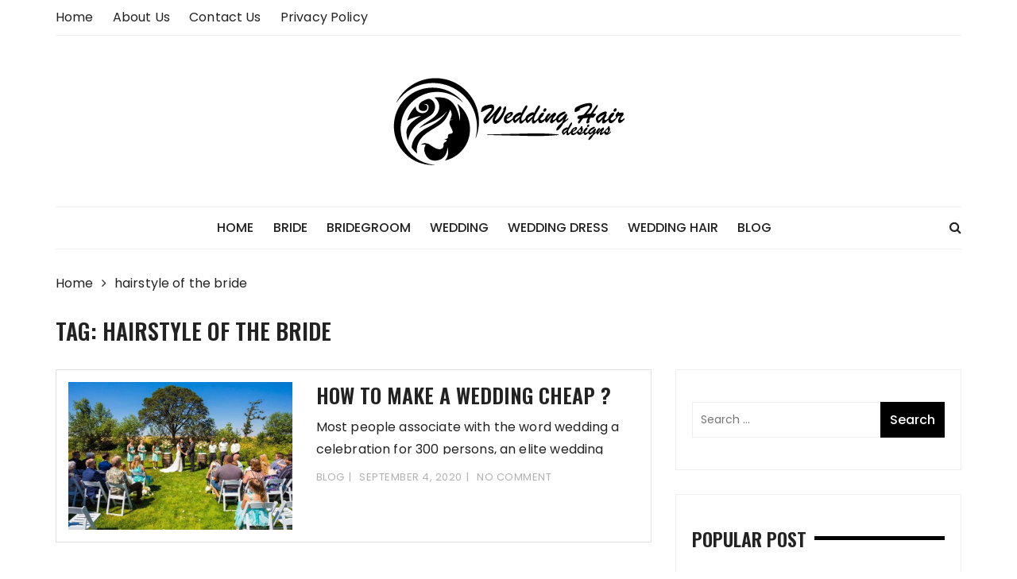

--- FILE ---
content_type: text/html; charset=UTF-8
request_url: https://www.weddinghairdesigns.com/tag/hairstyle-of-the-bride/
body_size: 10038
content:
<!doctype html>
<html lang="en-US">
<head>
	<meta charset="UTF-8">
	<meta name="viewport" content="width=device-width, initial-scale=1">
	<link rel="profile" href="https://gmpg.org/xfn/11">

	<meta name='robots' content='index, follow, max-image-preview:large, max-snippet:-1, max-video-preview:-1' />

	<!-- This site is optimized with the Yoast SEO plugin v26.7 - https://yoast.com/wordpress/plugins/seo/ -->
	<title>hairstyle of the bride Archives - Wedding Hair Designs</title>
	<link rel="canonical" href="https://www.weddinghairdesigns.com/tag/hairstyle-of-the-bride/" />
	<meta property="og:locale" content="en_US" />
	<meta property="og:type" content="article" />
	<meta property="og:title" content="hairstyle of the bride Archives - Wedding Hair Designs" />
	<meta property="og:url" content="https://www.weddinghairdesigns.com/tag/hairstyle-of-the-bride/" />
	<meta property="og:site_name" content="Wedding Hair Designs" />
	<meta name="twitter:card" content="summary_large_image" />
	<!-- / Yoast SEO plugin. -->


<link rel='dns-prefetch' href='//fonts.googleapis.com' />
<link rel="alternate" type="application/rss+xml" title="Wedding Hair Designs &raquo; Feed" href="https://www.weddinghairdesigns.com/feed/" />
<link rel="alternate" type="application/rss+xml" title="Wedding Hair Designs &raquo; Comments Feed" href="https://www.weddinghairdesigns.com/comments/feed/" />
<link rel="alternate" type="application/rss+xml" title="Wedding Hair Designs &raquo; hairstyle of the bride Tag Feed" href="https://www.weddinghairdesigns.com/tag/hairstyle-of-the-bride/feed/" />
<style id='wp-img-auto-sizes-contain-inline-css' type='text/css'>
img:is([sizes=auto i],[sizes^="auto," i]){contain-intrinsic-size:3000px 1500px}
/*# sourceURL=wp-img-auto-sizes-contain-inline-css */
</style>

<style id='wp-emoji-styles-inline-css' type='text/css'>

	img.wp-smiley, img.emoji {
		display: inline !important;
		border: none !important;
		box-shadow: none !important;
		height: 1em !important;
		width: 1em !important;
		margin: 0 0.07em !important;
		vertical-align: -0.1em !important;
		background: none !important;
		padding: 0 !important;
	}
/*# sourceURL=wp-emoji-styles-inline-css */
</style>
<link rel='stylesheet' id='wp-block-library-css' href='https://www.weddinghairdesigns.com/wp-includes/css/dist/block-library/style.min.css?ver=6.9' type='text/css' media='all' />
<style id='global-styles-inline-css' type='text/css'>
:root{--wp--preset--aspect-ratio--square: 1;--wp--preset--aspect-ratio--4-3: 4/3;--wp--preset--aspect-ratio--3-4: 3/4;--wp--preset--aspect-ratio--3-2: 3/2;--wp--preset--aspect-ratio--2-3: 2/3;--wp--preset--aspect-ratio--16-9: 16/9;--wp--preset--aspect-ratio--9-16: 9/16;--wp--preset--color--black: #000000;--wp--preset--color--cyan-bluish-gray: #abb8c3;--wp--preset--color--white: #ffffff;--wp--preset--color--pale-pink: #f78da7;--wp--preset--color--vivid-red: #cf2e2e;--wp--preset--color--luminous-vivid-orange: #ff6900;--wp--preset--color--luminous-vivid-amber: #fcb900;--wp--preset--color--light-green-cyan: #7bdcb5;--wp--preset--color--vivid-green-cyan: #00d084;--wp--preset--color--pale-cyan-blue: #8ed1fc;--wp--preset--color--vivid-cyan-blue: #0693e3;--wp--preset--color--vivid-purple: #9b51e0;--wp--preset--gradient--vivid-cyan-blue-to-vivid-purple: linear-gradient(135deg,rgb(6,147,227) 0%,rgb(155,81,224) 100%);--wp--preset--gradient--light-green-cyan-to-vivid-green-cyan: linear-gradient(135deg,rgb(122,220,180) 0%,rgb(0,208,130) 100%);--wp--preset--gradient--luminous-vivid-amber-to-luminous-vivid-orange: linear-gradient(135deg,rgb(252,185,0) 0%,rgb(255,105,0) 100%);--wp--preset--gradient--luminous-vivid-orange-to-vivid-red: linear-gradient(135deg,rgb(255,105,0) 0%,rgb(207,46,46) 100%);--wp--preset--gradient--very-light-gray-to-cyan-bluish-gray: linear-gradient(135deg,rgb(238,238,238) 0%,rgb(169,184,195) 100%);--wp--preset--gradient--cool-to-warm-spectrum: linear-gradient(135deg,rgb(74,234,220) 0%,rgb(151,120,209) 20%,rgb(207,42,186) 40%,rgb(238,44,130) 60%,rgb(251,105,98) 80%,rgb(254,248,76) 100%);--wp--preset--gradient--blush-light-purple: linear-gradient(135deg,rgb(255,206,236) 0%,rgb(152,150,240) 100%);--wp--preset--gradient--blush-bordeaux: linear-gradient(135deg,rgb(254,205,165) 0%,rgb(254,45,45) 50%,rgb(107,0,62) 100%);--wp--preset--gradient--luminous-dusk: linear-gradient(135deg,rgb(255,203,112) 0%,rgb(199,81,192) 50%,rgb(65,88,208) 100%);--wp--preset--gradient--pale-ocean: linear-gradient(135deg,rgb(255,245,203) 0%,rgb(182,227,212) 50%,rgb(51,167,181) 100%);--wp--preset--gradient--electric-grass: linear-gradient(135deg,rgb(202,248,128) 0%,rgb(113,206,126) 100%);--wp--preset--gradient--midnight: linear-gradient(135deg,rgb(2,3,129) 0%,rgb(40,116,252) 100%);--wp--preset--font-size--small: 13px;--wp--preset--font-size--medium: 20px;--wp--preset--font-size--large: 36px;--wp--preset--font-size--x-large: 42px;--wp--preset--spacing--20: 0.44rem;--wp--preset--spacing--30: 0.67rem;--wp--preset--spacing--40: 1rem;--wp--preset--spacing--50: 1.5rem;--wp--preset--spacing--60: 2.25rem;--wp--preset--spacing--70: 3.38rem;--wp--preset--spacing--80: 5.06rem;--wp--preset--shadow--natural: 6px 6px 9px rgba(0, 0, 0, 0.2);--wp--preset--shadow--deep: 12px 12px 50px rgba(0, 0, 0, 0.4);--wp--preset--shadow--sharp: 6px 6px 0px rgba(0, 0, 0, 0.2);--wp--preset--shadow--outlined: 6px 6px 0px -3px rgb(255, 255, 255), 6px 6px rgb(0, 0, 0);--wp--preset--shadow--crisp: 6px 6px 0px rgb(0, 0, 0);}:where(.is-layout-flex){gap: 0.5em;}:where(.is-layout-grid){gap: 0.5em;}body .is-layout-flex{display: flex;}.is-layout-flex{flex-wrap: wrap;align-items: center;}.is-layout-flex > :is(*, div){margin: 0;}body .is-layout-grid{display: grid;}.is-layout-grid > :is(*, div){margin: 0;}:where(.wp-block-columns.is-layout-flex){gap: 2em;}:where(.wp-block-columns.is-layout-grid){gap: 2em;}:where(.wp-block-post-template.is-layout-flex){gap: 1.25em;}:where(.wp-block-post-template.is-layout-grid){gap: 1.25em;}.has-black-color{color: var(--wp--preset--color--black) !important;}.has-cyan-bluish-gray-color{color: var(--wp--preset--color--cyan-bluish-gray) !important;}.has-white-color{color: var(--wp--preset--color--white) !important;}.has-pale-pink-color{color: var(--wp--preset--color--pale-pink) !important;}.has-vivid-red-color{color: var(--wp--preset--color--vivid-red) !important;}.has-luminous-vivid-orange-color{color: var(--wp--preset--color--luminous-vivid-orange) !important;}.has-luminous-vivid-amber-color{color: var(--wp--preset--color--luminous-vivid-amber) !important;}.has-light-green-cyan-color{color: var(--wp--preset--color--light-green-cyan) !important;}.has-vivid-green-cyan-color{color: var(--wp--preset--color--vivid-green-cyan) !important;}.has-pale-cyan-blue-color{color: var(--wp--preset--color--pale-cyan-blue) !important;}.has-vivid-cyan-blue-color{color: var(--wp--preset--color--vivid-cyan-blue) !important;}.has-vivid-purple-color{color: var(--wp--preset--color--vivid-purple) !important;}.has-black-background-color{background-color: var(--wp--preset--color--black) !important;}.has-cyan-bluish-gray-background-color{background-color: var(--wp--preset--color--cyan-bluish-gray) !important;}.has-white-background-color{background-color: var(--wp--preset--color--white) !important;}.has-pale-pink-background-color{background-color: var(--wp--preset--color--pale-pink) !important;}.has-vivid-red-background-color{background-color: var(--wp--preset--color--vivid-red) !important;}.has-luminous-vivid-orange-background-color{background-color: var(--wp--preset--color--luminous-vivid-orange) !important;}.has-luminous-vivid-amber-background-color{background-color: var(--wp--preset--color--luminous-vivid-amber) !important;}.has-light-green-cyan-background-color{background-color: var(--wp--preset--color--light-green-cyan) !important;}.has-vivid-green-cyan-background-color{background-color: var(--wp--preset--color--vivid-green-cyan) !important;}.has-pale-cyan-blue-background-color{background-color: var(--wp--preset--color--pale-cyan-blue) !important;}.has-vivid-cyan-blue-background-color{background-color: var(--wp--preset--color--vivid-cyan-blue) !important;}.has-vivid-purple-background-color{background-color: var(--wp--preset--color--vivid-purple) !important;}.has-black-border-color{border-color: var(--wp--preset--color--black) !important;}.has-cyan-bluish-gray-border-color{border-color: var(--wp--preset--color--cyan-bluish-gray) !important;}.has-white-border-color{border-color: var(--wp--preset--color--white) !important;}.has-pale-pink-border-color{border-color: var(--wp--preset--color--pale-pink) !important;}.has-vivid-red-border-color{border-color: var(--wp--preset--color--vivid-red) !important;}.has-luminous-vivid-orange-border-color{border-color: var(--wp--preset--color--luminous-vivid-orange) !important;}.has-luminous-vivid-amber-border-color{border-color: var(--wp--preset--color--luminous-vivid-amber) !important;}.has-light-green-cyan-border-color{border-color: var(--wp--preset--color--light-green-cyan) !important;}.has-vivid-green-cyan-border-color{border-color: var(--wp--preset--color--vivid-green-cyan) !important;}.has-pale-cyan-blue-border-color{border-color: var(--wp--preset--color--pale-cyan-blue) !important;}.has-vivid-cyan-blue-border-color{border-color: var(--wp--preset--color--vivid-cyan-blue) !important;}.has-vivid-purple-border-color{border-color: var(--wp--preset--color--vivid-purple) !important;}.has-vivid-cyan-blue-to-vivid-purple-gradient-background{background: var(--wp--preset--gradient--vivid-cyan-blue-to-vivid-purple) !important;}.has-light-green-cyan-to-vivid-green-cyan-gradient-background{background: var(--wp--preset--gradient--light-green-cyan-to-vivid-green-cyan) !important;}.has-luminous-vivid-amber-to-luminous-vivid-orange-gradient-background{background: var(--wp--preset--gradient--luminous-vivid-amber-to-luminous-vivid-orange) !important;}.has-luminous-vivid-orange-to-vivid-red-gradient-background{background: var(--wp--preset--gradient--luminous-vivid-orange-to-vivid-red) !important;}.has-very-light-gray-to-cyan-bluish-gray-gradient-background{background: var(--wp--preset--gradient--very-light-gray-to-cyan-bluish-gray) !important;}.has-cool-to-warm-spectrum-gradient-background{background: var(--wp--preset--gradient--cool-to-warm-spectrum) !important;}.has-blush-light-purple-gradient-background{background: var(--wp--preset--gradient--blush-light-purple) !important;}.has-blush-bordeaux-gradient-background{background: var(--wp--preset--gradient--blush-bordeaux) !important;}.has-luminous-dusk-gradient-background{background: var(--wp--preset--gradient--luminous-dusk) !important;}.has-pale-ocean-gradient-background{background: var(--wp--preset--gradient--pale-ocean) !important;}.has-electric-grass-gradient-background{background: var(--wp--preset--gradient--electric-grass) !important;}.has-midnight-gradient-background{background: var(--wp--preset--gradient--midnight) !important;}.has-small-font-size{font-size: var(--wp--preset--font-size--small) !important;}.has-medium-font-size{font-size: var(--wp--preset--font-size--medium) !important;}.has-large-font-size{font-size: var(--wp--preset--font-size--large) !important;}.has-x-large-font-size{font-size: var(--wp--preset--font-size--x-large) !important;}
/*# sourceURL=global-styles-inline-css */
</style>

<style id='classic-theme-styles-inline-css' type='text/css'>
/*! This file is auto-generated */
.wp-block-button__link{color:#fff;background-color:#32373c;border-radius:9999px;box-shadow:none;text-decoration:none;padding:calc(.667em + 2px) calc(1.333em + 2px);font-size:1.125em}.wp-block-file__button{background:#32373c;color:#fff;text-decoration:none}
/*# sourceURL=/wp-includes/css/classic-themes.min.css */
</style>
<link rel='stylesheet' id='contact-form-7-css' href='https://www.weddinghairdesigns.com/wp-content/plugins/contact-form-7/includes/css/styles.css?ver=6.1.4' type='text/css' media='all' />
<link rel='stylesheet' id='ez-toc-css' href='https://www.weddinghairdesigns.com/wp-content/plugins/easy-table-of-contents/assets/css/screen.min.css?ver=2.0.80' type='text/css' media='all' />
<style id='ez-toc-inline-css' type='text/css'>
div#ez-toc-container .ez-toc-title {font-size: 120%;}div#ez-toc-container .ez-toc-title {font-weight: 500;}div#ez-toc-container ul li , div#ez-toc-container ul li a {font-size: 95%;}div#ez-toc-container ul li , div#ez-toc-container ul li a {font-weight: 500;}div#ez-toc-container nav ul ul li {font-size: 90%;}.ez-toc-box-title {font-weight: bold; margin-bottom: 10px; text-align: center; text-transform: uppercase; letter-spacing: 1px; color: #666; padding-bottom: 5px;position:absolute;top:-4%;left:5%;background-color: inherit;transition: top 0.3s ease;}.ez-toc-box-title.toc-closed {top:-25%;}
.ez-toc-container-direction {direction: ltr;}.ez-toc-counter ul{counter-reset: item ;}.ez-toc-counter nav ul li a::before {content: counters(item, '.', decimal) '. ';display: inline-block;counter-increment: item;flex-grow: 0;flex-shrink: 0;margin-right: .2em; float: left; }.ez-toc-widget-direction {direction: ltr;}.ez-toc-widget-container ul{counter-reset: item ;}.ez-toc-widget-container nav ul li a::before {content: counters(item, '.', decimal) '. ';display: inline-block;counter-increment: item;flex-grow: 0;flex-shrink: 0;margin-right: .2em; float: left; }
/*# sourceURL=ez-toc-inline-css */
</style>
<link rel='stylesheet' id='styleblog-style-css' href='https://www.weddinghairdesigns.com/wp-content/themes/style-blog-fame/style.css?ver=6.9' type='text/css' media='all' />
<link rel='stylesheet' id='styleblog-fonts-css' href='https://fonts.googleapis.com/css?family=Spectral+SC%3A300%2C400%2C400i%2C500%2C600%2C700%7CPoppins%3A400%2C400i%2C500%2C500i%2C700%2C700i&#038;subset=latin%2Clatin-ext&#038;ver=6.9' type='text/css' media='all' />
<link rel='stylesheet' id='styleblog-main-css' href='https://www.weddinghairdesigns.com/wp-content/themes/styleblog/themebeez/assets/dist/css/main.min.css?ver=6.9' type='text/css' media='all' />
<link rel='stylesheet' id='recent-posts-widget-with-thumbnails-public-style-css' href='https://www.weddinghairdesigns.com/wp-content/plugins/recent-posts-widget-with-thumbnails/public.css?ver=7.1.1' type='text/css' media='all' />
<link rel='stylesheet' id='style-blog-fame-parent-style-css' href='https://www.weddinghairdesigns.com/wp-content/themes/styleblog/style.css?ver=6.9' type='text/css' media='all' />
<link rel='stylesheet' id='style-blog-fame-parent-main-css' href='https://www.weddinghairdesigns.com/wp-content/themes/styleblog/themebeez/assets/dist/css/main.min.css?ver=6.9' type='text/css' media='all' />
<link rel='stylesheet' id='style-blog-fame-fonts-css' href='https://fonts.googleapis.com/css?family=Oswald%3A400%2C500%2C600%2C700%7CPacifico%3A400&#038;subset=latin%2Clatin-ext&#038;ver=6.9' type='text/css' media='all' />
<link rel='stylesheet' id='style-blog-fame-child-main-css' href='https://www.weddinghairdesigns.com/wp-content/themes/style-blog-fame/assets/dist/css/main.css?ver=1.0.4' type='text/css' media='all' />
<script type="text/javascript" src="https://www.weddinghairdesigns.com/wp-includes/js/jquery/jquery.min.js?ver=3.7.1" id="jquery-core-js"></script>
<script type="text/javascript" src="https://www.weddinghairdesigns.com/wp-includes/js/jquery/jquery-migrate.min.js?ver=3.4.1" id="jquery-migrate-js"></script>
<link rel="https://api.w.org/" href="https://www.weddinghairdesigns.com/wp-json/" /><link rel="alternate" title="JSON" type="application/json" href="https://www.weddinghairdesigns.com/wp-json/wp/v2/tags/122" /><link rel="EditURI" type="application/rsd+xml" title="RSD" href="https://www.weddinghairdesigns.com/xmlrpc.php?rsd" />
<meta name="generator" content="WordPress 6.9" />
<meta name="google-site-verification" content="fdbvPFkg9lBJI3R3kVFbuNchIyDDff5JL_0l1ulN8Io" />
<meta name="msvalidate.01" content="741E566297473BBCA80868492F08406B" />
<!-- Schema & Structured Data For WP v1.54 - -->
<script type="application/ld+json" class="saswp-schema-markup-output">
[{"@context":"https:\/\/schema.org\/","@type":"BreadcrumbList","@id":"https:\/\/www.weddinghairdesigns.com\/tag\/hairstyle-of-the-bride\/#breadcrumb","itemListElement":[{"@type":"ListItem","position":1,"item":{"@id":"https:\/\/www.weddinghairdesigns.com","name":"Wedding Hair Designs"}},{"@type":"ListItem","position":2,"item":{"@id":"https:\/\/www.weddinghairdesigns.com\/tag\/hairstyle-of-the-bride\/","name":"hairstyle of the bride"}}]}]
</script>

<link rel="icon" href="https://www.weddinghairdesigns.com/wp-content/uploads/2023/08/cropped-weddinghairdesigns-favicon-32x32.png" sizes="32x32" />
<link rel="icon" href="https://www.weddinghairdesigns.com/wp-content/uploads/2023/08/cropped-weddinghairdesigns-favicon-192x192.png" sizes="192x192" />
<link rel="apple-touch-icon" href="https://www.weddinghairdesigns.com/wp-content/uploads/2023/08/cropped-weddinghairdesigns-favicon-180x180.png" />
<meta name="msapplication-TileImage" content="https://www.weddinghairdesigns.com/wp-content/uploads/2023/08/cropped-weddinghairdesigns-favicon-270x270.png" />
</head>

<body class="archive tag tag-hairstyle-of-the-bride tag-122 wp-custom-logo wp-theme-styleblog wp-child-theme-style-blog-fame hfeed">
    <a class="skip-link screen-reader-text" href="#content">
        Skip to content    </a>
    	       <div class="container">
                    <div class="header_top_wrapper">
                    <div class="row">
                                                        <div class="col-md-8 col-sm-8 col-xs-12">
                                    <div class="header_top_left">
                                        <div class="menu-menu-1-container"><ul id="menu-menu-1" class="menu"><li id="menu-item-15" class="menu-item menu-item-type-custom menu-item-object-custom menu-item-15"><a href="http://weddinghairdesigns.com/">Home</a></li>
<li id="menu-item-16" class="menu-item menu-item-type-post_type menu-item-object-page menu-item-16"><a href="https://www.weddinghairdesigns.com/about-us/">About Us</a></li>
<li id="menu-item-17" class="menu-item menu-item-type-post_type menu-item-object-page menu-item-17"><a href="https://www.weddinghairdesigns.com/contact-us/">Contact Us</a></li>
<li id="menu-item-18" class="menu-item menu-item-type-post_type menu-item-object-page menu-item-privacy-policy menu-item-18"><a rel="privacy-policy" href="https://www.weddinghairdesigns.com/privacy-policy/">Privacy Policy</a></li>
</ul></div>                                     </div><!-- // header_top_left -->
                                 </div>
                                                    </div>
                </div>
                        <div class="logo-ad-wrapper">
            <div class="row clearfix">
                <div class="col-md-12 col-sm-12 col-xs-12">
                                            <div class="site-branding">
                            <div class="site-logo">
                                <a href="https://www.weddinghairdesigns.com/" class="custom-logo-link" rel="home"><img width="300" height="115" src="https://www.weddinghairdesigns.com/wp-content/uploads/2023/08/weddinghairdesigns-logo.png" class="custom-logo" alt="Wedding Hair Designs" decoding="async" /></a>                            </div>
                        </div>
                                    </div>
               
            </div>
        </div>
        <div class="navigation-wrapper">
            <div class="navigation-inner clearfix">
                <div class="attr-nav hidden-xs">
                    <ul>
                        <li><a href="#" class="search-button"><i class="fa fa-search"></i></a></li>
                    </ul>
                </div>
                <div class="menu-container clearfix">
                    <nav id="site-navigation" class="main-navigation" role="navigation">
                        <ul id="menu-menu-2" class="primary_navigation"><li id="menu-item-963" class="menu-item menu-item-type-custom menu-item-object-custom menu-item-home menu-item-963"><a href="https://www.weddinghairdesigns.com/">Home</a></li>
<li id="menu-item-968" class="menu-item menu-item-type-taxonomy menu-item-object-category menu-item-968"><a href="https://www.weddinghairdesigns.com/category/wedding-hair/bride/">Bride</a></li>
<li id="menu-item-969" class="menu-item menu-item-type-taxonomy menu-item-object-category menu-item-969"><a href="https://www.weddinghairdesigns.com/category/wedding-hair/bridegroom/">Bridegroom</a></li>
<li id="menu-item-965" class="menu-item menu-item-type-taxonomy menu-item-object-category menu-item-965"><a href="https://www.weddinghairdesigns.com/category/wedding/">Wedding</a></li>
<li id="menu-item-966" class="menu-item menu-item-type-taxonomy menu-item-object-category menu-item-966"><a href="https://www.weddinghairdesigns.com/category/wedding-dress/">Wedding Dress</a></li>
<li id="menu-item-967" class="menu-item menu-item-type-taxonomy menu-item-object-category menu-item-967"><a href="https://www.weddinghairdesigns.com/category/wedding-hair/">Wedding Hair</a></li>
<li id="menu-item-964" class="menu-item menu-item-type-taxonomy menu-item-object-category menu-item-964"><a href="https://www.weddinghairdesigns.com/category/blog/">Blog</a></li>
</ul>						
						                    </nav><!-- #site-navigation -->
                </div><!-- .menu-container.clearfix -->
            </div>
        </div>
        <div class="search-container">
            <div class="top-search">
                <div class="container">
                    <div class="row">
                        <div class="search-form-container">
                            <form role="search" method="get" class="search-form" action="https://www.weddinghairdesigns.com/">
				<label>
					<span class="screen-reader-text">Search for:</span>
					<input type="search" class="search-field" placeholder="Search &hellip;" value="" name="s" />
				</label>
				<input type="submit" class="search-submit" value="Search" />
			</form>                        </div>
                    </div>
                </div>
            </div>
        </div>
    </div>

	<div class="container">
				    <div class="breadcrumb clearfix">
				<nav role="navigation" aria-label="Breadcrumbs" class="styleblog-breadcrumb breadcrumbs" ><ul class="trail-items"  ><meta name="numberOfItems" content="2" /><meta name="itemListOrder" content="Ascending" /><li    class="trail-item trail-begin"><a href="https://www.weddinghairdesigns.com" rel="home"><span >Home</span></a><meta  content="1" /></li><li    class="trail-item trail-end"><span >hairstyle of the bride</span><meta  content="2" /></li></ul></nav>			</div><!-- .breadcrumb.clearfix -->
			
		<div class="single_page_wrapper">
		    <div class="single_page_inner">
		        <div class="search_page_content_holder">
		            <div class="search_page_content_inner">
		            			                <div class="page_title">
		                    <h3>Tag: <span>hairstyle of the bride</span></h3>		                </div><!-- // page_title -->
		                
		                <div class="row">
		                			            		<div class="col-lg-8 col-md-8 col-sm-12 col-xs-12 sticky_portion">
		            			<section class="recent_posts">
		            				<article id="post-259" class="recent_posts_inner wow fadeInUp">
	<div class="row">
		<div class="col-lg-5 col-md-5 col-sm-5 col-xs-12">
								<div class="recent_post_fimage">
						<a href="https://www.weddinghairdesigns.com/blog/how-to-make-a-wedding-cheap/">
							<img width="680" height="449" src="https://www.weddinghairdesigns.com/wp-content/uploads/2019/04/How-To-Make-A-Wedding-Cheap11-680x449.jpg" class="attachment-styleblog-thumbnail-one size-styleblog-thumbnail-one wp-post-image" alt="How To Make A Wedding Cheap ?" decoding="async" fetchpriority="high" />						</a>
					</div>
					</div>
		<div class="col-lg-7 col-md-7 col-sm-7 col-xs-12">
			<div class="recent_post_content">
				<div class="post_details_holder">
					<div class="the_title">
						<h2>
							<a href="https://www.weddinghairdesigns.com/blog/how-to-make-a-wedding-cheap/">
								How To Make A Wedding Cheap ?							</a>
						</h2>
					</div>
					<div class="the_content">
						<p>Most people associate with the word wedding a celebration for 300 persons, an elite wedding</p>
					</div>
					<div class="post_meta">
						<span class="cat-links"> <a href="https://www.weddinghairdesigns.com/category/blog/" rel="category tag">Blog</a></span><span class="post-date"><a href="https://www.weddinghairdesigns.com/blog/how-to-make-a-wedding-cheap/" rel="bookmark"><time class="entry-date published" datetime="2020-09-04T11:31:05+00:00">September 4, 2020</time><time class="updated" datetime="2021-02-20T06:13:37+00:00">February 20, 2021</time></a></span><span class="post-comment">No Comment</span>					</div>
				</div>
			</div>
		</div>
	</div>
</article>		<div class="pagination_wrapper">
					</div>
			            			</section>
				                		            		</div>
				            
<aside id="secondary" class="col-lg-4 col-md-4 col-sm-12 col-xs-12 widget-area sticky_portion">
	<section id="search-2" class="widget widget_search widget_wrapper search_widget wow fadeInUp"><form role="search" method="get" class="search-form" action="https://www.weddinghairdesigns.com/">
				<label>
					<span class="screen-reader-text">Search for:</span>
					<input type="search" class="search-field" placeholder="Search &hellip;" value="" name="s" />
				</label>
				<input type="submit" class="search-submit" value="Search" />
			</form></section><section id="recent-posts-widget-with-thumbnails-2" class="widget recent-posts-widget-with-thumbnails widget_wrapper search_widget wow fadeInUp">
<div id="rpwwt-recent-posts-widget-with-thumbnails-2" class="rpwwt-widget">
<div class="widget_title"><h3>Popular Post</h3></div>
	<ul>
		<li><a href="https://www.weddinghairdesigns.com/wedding-dress/comfortable-wedding-shoes-for-bride-beach-wedding/" target="_blank"><img width="75" height="75" src="https://www.weddinghairdesigns.com/wp-content/uploads/2026/01/Comfortable-Wedding-Shoes-for-Bride-for-Beach-Wedding-Sand-Guide-150x150.jpg" class="attachment-75x75 size-75x75 wp-post-image" alt="Bride wearing elegant white flat sandals with pearl embellishments walking on sandy beach during outdoor wedding ceremony" decoding="async" loading="lazy" srcset="https://www.weddinghairdesigns.com/wp-content/uploads/2026/01/Comfortable-Wedding-Shoes-for-Bride-for-Beach-Wedding-Sand-Guide-150x150.jpg 150w, https://www.weddinghairdesigns.com/wp-content/uploads/2026/01/Comfortable-Wedding-Shoes-for-Bride-for-Beach-Wedding-Sand-Guide-300x300.jpg 300w" sizes="auto, (max-width: 75px) 100vw, 75px" /><span class="rpwwt-post-title">Comfortable Wedding Shoes for Bride for Beach Wedding Sand</span></a></li>
		<li><a href="https://www.weddinghairdesigns.com/wedding-hair/bride/boho-wedding-hair-relaxed-luxury-weddings/" target="_blank"><img width="75" height="75" src="https://www.weddinghairdesigns.com/wp-content/uploads/2025/12/Boho-Wedding-Hair-for-Relaxed-Luxury-Weddings-Guide-150x150.jpg" class="attachment-75x75 size-75x75 wp-post-image" alt="Bride with loose wavy boho wedding hair adorned with white flowers at outdoor garden ceremony" decoding="async" loading="lazy" srcset="https://www.weddinghairdesigns.com/wp-content/uploads/2025/12/Boho-Wedding-Hair-for-Relaxed-Luxury-Weddings-Guide-150x150.jpg 150w, https://www.weddinghairdesigns.com/wp-content/uploads/2025/12/Boho-Wedding-Hair-for-Relaxed-Luxury-Weddings-Guide-300x300.jpg 300w" sizes="auto, (max-width: 75px) 100vw, 75px" /><span class="rpwwt-post-title">Boho Wedding Hair for Relaxed Luxury Weddings</span></a></li>
		<li><a href="https://www.weddinghairdesigns.com/blog/dotdot-twist-memory-foam-travel-pillow-review/" target="_blank"><img width="75" height="75" src="https://www.weddinghairdesigns.com/wp-content/uploads/2025/12/Woman-sleeping-comfortably-on-airplane-with-twisted-DotDot-memory-foam-travel-pillow-supporting-neck-150x150.jpg" class="attachment-75x75 size-75x75 wp-post-image" alt="Woman sleeping comfortably on airplane with twisted Dot&amp;Dot memory foam travel pillow supporting neck" decoding="async" loading="lazy" srcset="https://www.weddinghairdesigns.com/wp-content/uploads/2025/12/Woman-sleeping-comfortably-on-airplane-with-twisted-DotDot-memory-foam-travel-pillow-supporting-neck-150x150.jpg 150w, https://www.weddinghairdesigns.com/wp-content/uploads/2025/12/Woman-sleeping-comfortably-on-airplane-with-twisted-DotDot-memory-foam-travel-pillow-supporting-neck-300x300.jpg 300w" sizes="auto, (max-width: 75px) 100vw, 75px" /><span class="rpwwt-post-title">Dot and Dot Twist Memory Foam Travel Pillow Review: Is It Worth It?</span></a></li>
		<li><a href="https://www.weddinghairdesigns.com/wedding-dress/can-men-wear-white-suits-to-a-wedding/" target="_blank"><img width="75" height="75" src="https://www.weddinghairdesigns.com/wp-content/uploads/2025/11/Summer-wedding-outfit-ideas-for-men-150x150.jpg" class="attachment-75x75 size-75x75 wp-post-image" alt="Can men wear white suits to a wedding as guests" decoding="async" loading="lazy" srcset="https://www.weddinghairdesigns.com/wp-content/uploads/2025/11/Summer-wedding-outfit-ideas-for-men-150x150.jpg 150w, https://www.weddinghairdesigns.com/wp-content/uploads/2025/11/Summer-wedding-outfit-ideas-for-men-300x300.jpg 300w" sizes="auto, (max-width: 75px) 100vw, 75px" /><span class="rpwwt-post-title">Can Men Wear White Suits to a Wedding? Rules, Exceptions, and Outfit Ideas</span></a></li>
		<li><a href="https://www.weddinghairdesigns.com/wedding-dress/how-to-plan-vip-festival-experiences/" target="_blank"><img width="75" height="75" src="https://www.weddinghairdesigns.com/wp-content/uploads/2025/11/Private-helicopter-arrival-transferring-VIP-guests-directly-to-exclusive-festival-grounds-150x150.jpg" class="attachment-75x75 size-75x75 wp-post-image" alt="Can you create luxury experiences at smaller or regional festivals" decoding="async" loading="lazy" srcset="https://www.weddinghairdesigns.com/wp-content/uploads/2025/11/Private-helicopter-arrival-transferring-VIP-guests-directly-to-exclusive-festival-grounds-150x150.jpg 150w, https://www.weddinghairdesigns.com/wp-content/uploads/2025/11/Private-helicopter-arrival-transferring-VIP-guests-directly-to-exclusive-festival-grounds-300x300.jpg 300w" sizes="auto, (max-width: 75px) 100vw, 75px" /><span class="rpwwt-post-title">How to Plan Exclusive VIP Experiences at Festivals: Elevating Luxury and Comfort</span></a></li>
	</ul>
</div><!-- .rpwwt-widget -->
</section><section id="categories-2" class="widget widget_categories widget_wrapper search_widget wow fadeInUp"><div class="widget_title"><h3>Categories</h3></div>
			<ul>
					<li class="cat-item cat-item-1"><a href="https://www.weddinghairdesigns.com/category/blog/">Blog</a>
</li>
	<li class="cat-item cat-item-3"><a href="https://www.weddinghairdesigns.com/category/wedding-hair/bride/">Bride</a>
</li>
	<li class="cat-item cat-item-4"><a href="https://www.weddinghairdesigns.com/category/wedding-hair/bridegroom/">Bridegroom</a>
</li>
	<li class="cat-item cat-item-206"><a href="https://www.weddinghairdesigns.com/category/wedding/">Wedding</a>
</li>
	<li class="cat-item cat-item-5"><a href="https://www.weddinghairdesigns.com/category/wedding-dress/">Wedding Dress</a>
</li>
	<li class="cat-item cat-item-2"><a href="https://www.weddinghairdesigns.com/category/wedding-hair/">Wedding Hair</a>
</li>
			</ul>

			</section><section id="archives-2" class="widget widget_archive widget_wrapper search_widget wow fadeInUp"><div class="widget_title"><h3>Archives</h3></div>
			<ul>
					<li><a href='https://www.weddinghairdesigns.com/2026/01/'>January 2026</a></li>
	<li><a href='https://www.weddinghairdesigns.com/2025/12/'>December 2025</a></li>
	<li><a href='https://www.weddinghairdesigns.com/2025/11/'>November 2025</a></li>
	<li><a href='https://www.weddinghairdesigns.com/2025/09/'>September 2025</a></li>
	<li><a href='https://www.weddinghairdesigns.com/2025/08/'>August 2025</a></li>
	<li><a href='https://www.weddinghairdesigns.com/2025/07/'>July 2025</a></li>
	<li><a href='https://www.weddinghairdesigns.com/2025/03/'>March 2025</a></li>
	<li><a href='https://www.weddinghairdesigns.com/2024/12/'>December 2024</a></li>
	<li><a href='https://www.weddinghairdesigns.com/2024/07/'>July 2024</a></li>
	<li><a href='https://www.weddinghairdesigns.com/2024/03/'>March 2024</a></li>
	<li><a href='https://www.weddinghairdesigns.com/2023/10/'>October 2023</a></li>
	<li><a href='https://www.weddinghairdesigns.com/2023/09/'>September 2023</a></li>
	<li><a href='https://www.weddinghairdesigns.com/2023/08/'>August 2023</a></li>
	<li><a href='https://www.weddinghairdesigns.com/2023/07/'>July 2023</a></li>
	<li><a href='https://www.weddinghairdesigns.com/2023/06/'>June 2023</a></li>
	<li><a href='https://www.weddinghairdesigns.com/2023/05/'>May 2023</a></li>
	<li><a href='https://www.weddinghairdesigns.com/2023/02/'>February 2023</a></li>
	<li><a href='https://www.weddinghairdesigns.com/2022/09/'>September 2022</a></li>
	<li><a href='https://www.weddinghairdesigns.com/2022/03/'>March 2022</a></li>
	<li><a href='https://www.weddinghairdesigns.com/2021/06/'>June 2021</a></li>
	<li><a href='https://www.weddinghairdesigns.com/2021/05/'>May 2021</a></li>
	<li><a href='https://www.weddinghairdesigns.com/2021/04/'>April 2021</a></li>
	<li><a href='https://www.weddinghairdesigns.com/2021/02/'>February 2021</a></li>
	<li><a href='https://www.weddinghairdesigns.com/2021/01/'>January 2021</a></li>
	<li><a href='https://www.weddinghairdesigns.com/2020/12/'>December 2020</a></li>
	<li><a href='https://www.weddinghairdesigns.com/2020/11/'>November 2020</a></li>
	<li><a href='https://www.weddinghairdesigns.com/2020/09/'>September 2020</a></li>
	<li><a href='https://www.weddinghairdesigns.com/2020/08/'>August 2020</a></li>
	<li><a href='https://www.weddinghairdesigns.com/2020/06/'>June 2020</a></li>
	<li><a href='https://www.weddinghairdesigns.com/2020/04/'>April 2020</a></li>
	<li><a href='https://www.weddinghairdesigns.com/2020/02/'>February 2020</a></li>
	<li><a href='https://www.weddinghairdesigns.com/2020/01/'>January 2020</a></li>
	<li><a href='https://www.weddinghairdesigns.com/2019/12/'>December 2019</a></li>
	<li><a href='https://www.weddinghairdesigns.com/2019/11/'>November 2019</a></li>
	<li><a href='https://www.weddinghairdesigns.com/2019/10/'>October 2019</a></li>
	<li><a href='https://www.weddinghairdesigns.com/2019/09/'>September 2019</a></li>
	<li><a href='https://www.weddinghairdesigns.com/2019/07/'>July 2019</a></li>
	<li><a href='https://www.weddinghairdesigns.com/2019/06/'>June 2019</a></li>
	<li><a href='https://www.weddinghairdesigns.com/2019/05/'>May 2019</a></li>
	<li><a href='https://www.weddinghairdesigns.com/2019/04/'>April 2019</a></li>
	<li><a href='https://www.weddinghairdesigns.com/2019/03/'>March 2019</a></li>
	<li><a href='https://www.weddinghairdesigns.com/2019/02/'>February 2019</a></li>
			</ul>

			</section></aside><!-- #secondary -->
				        </div>
				    </div>
				</div>
			</div>
		</div>
	</div><!-- // container -->

	<footer class="primary_footer">
			    <!-- // top_footer -->
	    <div class="footer_inner">
	        <div class="footer-mask"></div>
	        <div class="container">
	            <div class="row">
	            		            </div>
	            <!-- // footer row -->
	            <div class="row footer_bottom">
	            				                <div class="col-md-6 col-sm-6 col-xs-12">
			                    <div class="copyright_section">
			                        <div class="copyright_information">
			                            <p>
			                            	&copy; Copyright 2018. All Rights Reserved.			                            </p>
			                        </div>
			                    </div>
			                </div>
	                	                <div class="col-md-6 col-sm-6 col-xs-12">
	                	<div class="powered_section">
	                		<div class="site-info">
					            StyleBlog by <a href="https://themebeez.com" rel="designer" target="_blank">Themebeez</a>					        </div><!-- .site-info -->
	                	</div>
	                </div>
	            </div>
	        </div>
	    </div>
	</footer>
				<div class="back-to-top">
			    <a href="javascript:" id="return-to-top">
			    	<i class="fa fa-angle-up"></i>
			    </a>
			</div>
			
<script type="speculationrules">
{"prefetch":[{"source":"document","where":{"and":[{"href_matches":"/*"},{"not":{"href_matches":["/wp-*.php","/wp-admin/*","/wp-content/uploads/*","/wp-content/*","/wp-content/plugins/*","/wp-content/themes/style-blog-fame/*","/wp-content/themes/styleblog/*","/*\\?(.+)"]}},{"not":{"selector_matches":"a[rel~=\"nofollow\"]"}},{"not":{"selector_matches":".no-prefetch, .no-prefetch a"}}]},"eagerness":"conservative"}]}
</script>
<script type="text/javascript" src="https://www.weddinghairdesigns.com/wp-includes/js/dist/hooks.min.js?ver=dd5603f07f9220ed27f1" id="wp-hooks-js"></script>
<script type="text/javascript" src="https://www.weddinghairdesigns.com/wp-includes/js/dist/i18n.min.js?ver=c26c3dc7bed366793375" id="wp-i18n-js"></script>
<script type="text/javascript" id="wp-i18n-js-after">
/* <![CDATA[ */
wp.i18n.setLocaleData( { 'text direction\u0004ltr': [ 'ltr' ] } );
//# sourceURL=wp-i18n-js-after
/* ]]> */
</script>
<script type="text/javascript" src="https://www.weddinghairdesigns.com/wp-content/plugins/contact-form-7/includes/swv/js/index.js?ver=6.1.4" id="swv-js"></script>
<script type="text/javascript" id="contact-form-7-js-before">
/* <![CDATA[ */
var wpcf7 = {
    "api": {
        "root": "https:\/\/www.weddinghairdesigns.com\/wp-json\/",
        "namespace": "contact-form-7\/v1"
    },
    "cached": 1
};
//# sourceURL=contact-form-7-js-before
/* ]]> */
</script>
<script type="text/javascript" src="https://www.weddinghairdesigns.com/wp-content/plugins/contact-form-7/includes/js/index.js?ver=6.1.4" id="contact-form-7-js"></script>
<script type="text/javascript" id="ez-toc-scroll-scriptjs-js-extra">
/* <![CDATA[ */
var eztoc_smooth_local = {"scroll_offset":"30","add_request_uri":"","add_self_reference_link":""};
//# sourceURL=ez-toc-scroll-scriptjs-js-extra
/* ]]> */
</script>
<script type="text/javascript" src="https://www.weddinghairdesigns.com/wp-content/plugins/easy-table-of-contents/assets/js/smooth_scroll.min.js?ver=2.0.80" id="ez-toc-scroll-scriptjs-js"></script>
<script type="text/javascript" src="https://www.weddinghairdesigns.com/wp-content/plugins/easy-table-of-contents/vendor/js-cookie/js.cookie.min.js?ver=2.2.1" id="ez-toc-js-cookie-js"></script>
<script type="text/javascript" src="https://www.weddinghairdesigns.com/wp-content/plugins/easy-table-of-contents/vendor/sticky-kit/jquery.sticky-kit.min.js?ver=1.9.2" id="ez-toc-jquery-sticky-kit-js"></script>
<script type="text/javascript" id="ez-toc-js-js-extra">
/* <![CDATA[ */
var ezTOC = {"smooth_scroll":"1","visibility_hide_by_default":"","scroll_offset":"30","fallbackIcon":"\u003Cspan class=\"\"\u003E\u003Cspan class=\"eztoc-hide\" style=\"display:none;\"\u003EToggle\u003C/span\u003E\u003Cspan class=\"ez-toc-icon-toggle-span\"\u003E\u003Csvg style=\"fill: #999;color:#999\" xmlns=\"http://www.w3.org/2000/svg\" class=\"list-377408\" width=\"20px\" height=\"20px\" viewBox=\"0 0 24 24\" fill=\"none\"\u003E\u003Cpath d=\"M6 6H4v2h2V6zm14 0H8v2h12V6zM4 11h2v2H4v-2zm16 0H8v2h12v-2zM4 16h2v2H4v-2zm16 0H8v2h12v-2z\" fill=\"currentColor\"\u003E\u003C/path\u003E\u003C/svg\u003E\u003Csvg style=\"fill: #999;color:#999\" class=\"arrow-unsorted-368013\" xmlns=\"http://www.w3.org/2000/svg\" width=\"10px\" height=\"10px\" viewBox=\"0 0 24 24\" version=\"1.2\" baseProfile=\"tiny\"\u003E\u003Cpath d=\"M18.2 9.3l-6.2-6.3-6.2 6.3c-.2.2-.3.4-.3.7s.1.5.3.7c.2.2.4.3.7.3h11c.3 0 .5-.1.7-.3.2-.2.3-.5.3-.7s-.1-.5-.3-.7zM5.8 14.7l6.2 6.3 6.2-6.3c.2-.2.3-.5.3-.7s-.1-.5-.3-.7c-.2-.2-.4-.3-.7-.3h-11c-.3 0-.5.1-.7.3-.2.2-.3.5-.3.7s.1.5.3.7z\"/\u003E\u003C/svg\u003E\u003C/span\u003E\u003C/span\u003E","chamomile_theme_is_on":""};
//# sourceURL=ez-toc-js-js-extra
/* ]]> */
</script>
<script type="text/javascript" src="https://www.weddinghairdesigns.com/wp-content/plugins/easy-table-of-contents/assets/js/front.min.js?ver=2.0.80-1768127727" id="ez-toc-js-js"></script>
<script type="text/javascript" src="https://www.weddinghairdesigns.com/wp-content/themes/styleblog/js/navigation.js?ver=20151215" id="styleblog-navigation-js"></script>
<script type="text/javascript" src="https://www.weddinghairdesigns.com/wp-content/themes/styleblog/js/skip-link-focus-fix.js?ver=20151215" id="styleblog-skip-link-focus-fix-js"></script>
<script type="text/javascript" src="https://www.weddinghairdesigns.com/wp-content/themes/styleblog/themebeez/assets/dist/js/bundle.min.js?ver=20151215" id="styleblog-bundle-js"></script>
<script type="text/javascript" src="https://www.weddinghairdesigns.com/wp-content/themes/style-blog-fame/assets/dist/js/bundle.min.js?ver=1.0.0" id="style-blog-child-fame-bundle-js"></script>
<script id="wp-emoji-settings" type="application/json">
{"baseUrl":"https://s.w.org/images/core/emoji/17.0.2/72x72/","ext":".png","svgUrl":"https://s.w.org/images/core/emoji/17.0.2/svg/","svgExt":".svg","source":{"concatemoji":"https://www.weddinghairdesigns.com/wp-includes/js/wp-emoji-release.min.js?ver=6.9"}}
</script>
<script type="module">
/* <![CDATA[ */
/*! This file is auto-generated */
const a=JSON.parse(document.getElementById("wp-emoji-settings").textContent),o=(window._wpemojiSettings=a,"wpEmojiSettingsSupports"),s=["flag","emoji"];function i(e){try{var t={supportTests:e,timestamp:(new Date).valueOf()};sessionStorage.setItem(o,JSON.stringify(t))}catch(e){}}function c(e,t,n){e.clearRect(0,0,e.canvas.width,e.canvas.height),e.fillText(t,0,0);t=new Uint32Array(e.getImageData(0,0,e.canvas.width,e.canvas.height).data);e.clearRect(0,0,e.canvas.width,e.canvas.height),e.fillText(n,0,0);const a=new Uint32Array(e.getImageData(0,0,e.canvas.width,e.canvas.height).data);return t.every((e,t)=>e===a[t])}function p(e,t){e.clearRect(0,0,e.canvas.width,e.canvas.height),e.fillText(t,0,0);var n=e.getImageData(16,16,1,1);for(let e=0;e<n.data.length;e++)if(0!==n.data[e])return!1;return!0}function u(e,t,n,a){switch(t){case"flag":return n(e,"\ud83c\udff3\ufe0f\u200d\u26a7\ufe0f","\ud83c\udff3\ufe0f\u200b\u26a7\ufe0f")?!1:!n(e,"\ud83c\udde8\ud83c\uddf6","\ud83c\udde8\u200b\ud83c\uddf6")&&!n(e,"\ud83c\udff4\udb40\udc67\udb40\udc62\udb40\udc65\udb40\udc6e\udb40\udc67\udb40\udc7f","\ud83c\udff4\u200b\udb40\udc67\u200b\udb40\udc62\u200b\udb40\udc65\u200b\udb40\udc6e\u200b\udb40\udc67\u200b\udb40\udc7f");case"emoji":return!a(e,"\ud83e\u1fac8")}return!1}function f(e,t,n,a){let r;const o=(r="undefined"!=typeof WorkerGlobalScope&&self instanceof WorkerGlobalScope?new OffscreenCanvas(300,150):document.createElement("canvas")).getContext("2d",{willReadFrequently:!0}),s=(o.textBaseline="top",o.font="600 32px Arial",{});return e.forEach(e=>{s[e]=t(o,e,n,a)}),s}function r(e){var t=document.createElement("script");t.src=e,t.defer=!0,document.head.appendChild(t)}a.supports={everything:!0,everythingExceptFlag:!0},new Promise(t=>{let n=function(){try{var e=JSON.parse(sessionStorage.getItem(o));if("object"==typeof e&&"number"==typeof e.timestamp&&(new Date).valueOf()<e.timestamp+604800&&"object"==typeof e.supportTests)return e.supportTests}catch(e){}return null}();if(!n){if("undefined"!=typeof Worker&&"undefined"!=typeof OffscreenCanvas&&"undefined"!=typeof URL&&URL.createObjectURL&&"undefined"!=typeof Blob)try{var e="postMessage("+f.toString()+"("+[JSON.stringify(s),u.toString(),c.toString(),p.toString()].join(",")+"));",a=new Blob([e],{type:"text/javascript"});const r=new Worker(URL.createObjectURL(a),{name:"wpTestEmojiSupports"});return void(r.onmessage=e=>{i(n=e.data),r.terminate(),t(n)})}catch(e){}i(n=f(s,u,c,p))}t(n)}).then(e=>{for(const n in e)a.supports[n]=e[n],a.supports.everything=a.supports.everything&&a.supports[n],"flag"!==n&&(a.supports.everythingExceptFlag=a.supports.everythingExceptFlag&&a.supports[n]);var t;a.supports.everythingExceptFlag=a.supports.everythingExceptFlag&&!a.supports.flag,a.supports.everything||((t=a.source||{}).concatemoji?r(t.concatemoji):t.wpemoji&&t.twemoji&&(r(t.twemoji),r(t.wpemoji)))});
//# sourceURL=https://www.weddinghairdesigns.com/wp-includes/js/wp-emoji-loader.min.js
/* ]]> */
</script>

<script defer src="https://static.cloudflareinsights.com/beacon.min.js/vcd15cbe7772f49c399c6a5babf22c1241717689176015" integrity="sha512-ZpsOmlRQV6y907TI0dKBHq9Md29nnaEIPlkf84rnaERnq6zvWvPUqr2ft8M1aS28oN72PdrCzSjY4U6VaAw1EQ==" data-cf-beacon='{"version":"2024.11.0","token":"c519315a7f6541ff9278213a7fe33663","r":1,"server_timing":{"name":{"cfCacheStatus":true,"cfEdge":true,"cfExtPri":true,"cfL4":true,"cfOrigin":true,"cfSpeedBrain":true},"location_startswith":null}}' crossorigin="anonymous"></script>
</body>
</html>


<!-- Page cached by LiteSpeed Cache 7.7 on 2026-01-14 09:14:28 -->

--- FILE ---
content_type: text/javascript
request_url: https://www.weddinghairdesigns.com/wp-content/themes/style-blog-fame/assets/dist/js/bundle.min.js?ver=1.0.0
body_size: -182
content:
!function(e){"use strict";jQuery(document).ready(function(){e("#style-blog-fame-hero-slider").owlCarousel({items:3,loop:!0,lazyLoad:!1,margin:2,smartSpeed:800,nav:!0,dots:!1,autoplay:!0,autoplayTimeout:5e3,autoplayHoverPause:!0,navText:["<i class='fa fa-angle-left'></i>","<i class='fa fa-angle-right'></i>"],responsive:{0:{items:1},400:{items:1},550:{items:1},768:{items:2},850:{items:2},992:{items:3},1050:{items:3},1200:{items:3}}})})}(jQuery);